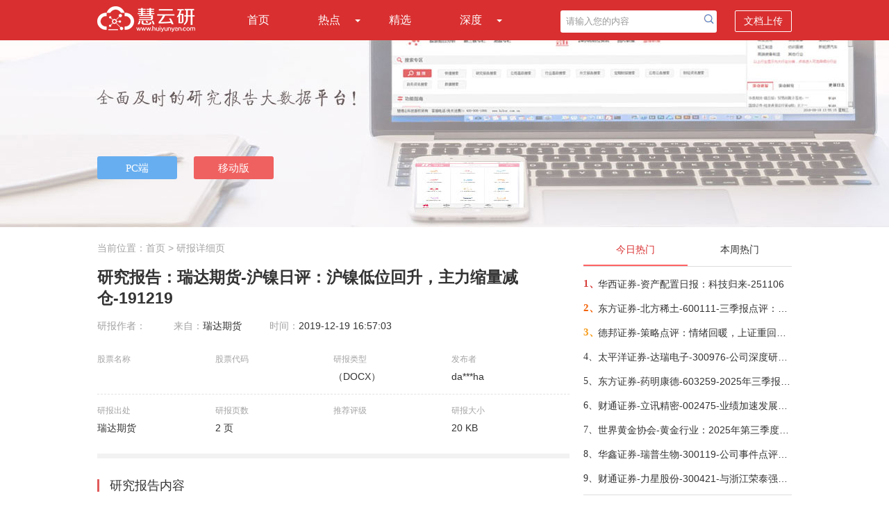

--- FILE ---
content_type: text/html; charset=utf-8
request_url: http://www.huiyunyan.com/doc-b0e6fc71310545beb5dab0c3030fb830.html
body_size: 12369
content:
<!DOCTYPE html>
<html>
<head>
    <meta name="viewport" content="width=device-width" />
    <meta http-equiv="X-UA-Compatible" content="IE=edge" />
    <meta http-equiv="Content-Type" content="text/html;charset=utf-8" />
    <meta name="viewport" content="width=device-width,minimum-scale=1.0,maximum-scale=1.0,user-scalable=no">
    <link rel="shortcut icon" href="favicon.ico" type="image/x-icon" />
    <title>研究报告：瑞达期货-沪镍日评：沪镍低位回升，主力缩量减仓-191219-慧云研</title>
    <meta name="keywords" content="">
    <meta name="description" content="内外走势：周四LME镍大幅回升，截至北京时间15：00，3个月伦镍报14055美元/吨，日涨1.33%。沪镍主力2002合约低位回升，日内最高111010元/吨，最低108300元/吨，收盘价110880元/吨，较上一交易日收盘价涨1.95%；成交…">
    <!--站长统计-->
    <script>
        var _hmt = _hmt || [];
        (function () {
            var hm = document.createElement("script");
            hm.src = "https://hm.baidu.com/hm.js?259b9e67778f985160633257e58b83a8";
            var s = document.getElementsByTagName("script")[0];
            s.parentNode.insertBefore(hm, s);
        })();
    </script>
    <script src="/Layout/js?v=rBPlp54fRNi9m98rJ6owNAX_AE2pBuDDlItG6Wv5Myo1"></script>

    <link href="/Res/Layout/css?v=TkZpdhFHsc-jQBC_3CvYeggTAGDYkXXkSJyUuKy1GTw1" rel="stylesheet"/>

    <script type="text/javascript">
        // 判断是否为移动设备
        function isMobileDevice() {
            return /Android|webOS|OpenHarmony|iPhone|iPod|BlackBerry|IEMobile|Opera Mini/i.test(navigator.userAgent);
        }
        function checkH5Css() {
            if (isMobileDevice()) {
                // 添加移动样式
                if ($('link[href*="layout-h5"]').length === 0) {
                    $('head').append('<link rel="stylesheet" href="/Res/Css/layout-h5.css" type="text/css" />');
                }
            }
            else {
                $('link[href*="layout-h5"]').remove();
            }
        }
        $(function () {
            checkH5Css();
        });
        $(window).resize(function () {
            checkH5Css();
        });
    </script>
    
    <![if !IE]>
    <script type="text/javascript" src="/Res/Js/clipboard.min.js"></script>
    <link href="/Res/Css/reportInfoDetailRegTip.css" rel="stylesheet" />
    <![endif]>
    <link href="/Res/DetailDoc/css?v=wYgW5VUC9NUMgdm7TODYNxHX315Mo-eBtqzV7JSDEKc1" rel="stylesheet"/>


    <script type="text/javascript">
        function openPCLayer() {
            $.ajax({
                url: "../Common/PCDownLoad",
                type: "post",
                dataType: "json",
                data: { ViewType: 'OpenPC', FromSousuo: 0 },
                success: function (data) {

                }
            });
            openLayer();
        }
    </script>
</head>
<body>
    <!--主导航-->
    <div class="nav">
        <div class="w1000">
            <a href="/"><i class="logo"></i></a>
            <ul class="list-nav" id="nav">
                <li class=""><a href="/">首页</a></li>
                <li class="">
                    <a href="javascript:void(0);">热点</a><i class="list-sub"></i>
                    <ul>
                        <li><a href="/hot-today.html">今日热点</a></li>
                        <li><a href="/hot-week.html">本周热点</a></li>
                        <li class="sd-list-bor"><a href="/hot-month.html">本月热点</a></li>
                    </ul>
                </li>
                <li class=""><a href="/elite.html">精选</a></li>
                <li class="">
                    <a href="javascript:void(0);">深度</a><i class="list-sub"></i>
                    <ul>
                        <li><a href="/deep-company.html">深度公司</a></li>
                        <li class="sd-list-bor"><a href="/deep-industry.html">深度行业</a></li>
                    </ul>
                </li>
            </ul>
            <div class="nav-right">
<form action="/search.html" method="get" target="_blank">                    <input type="text" name="i" class="search-txt" value="请输入您的内容" id="myinput">
                    <input type="submit" value="" class="submit-btn" onclick="return checkSearchText(20);">
                    <span onclick="window.open('/DocUpload/Index','_blank');">文档上传</span>
</form>            </div>
            <div class="right-top-nav"><a href="javascript:void(0)"></a></div>

            <!--手机端下DIV显示-->
            <div class="nav-tabs"><a href="/">首页</a><a href="/hot-today.html">今日热点</a><a href="/hot-week.html">本周热点</a><a href="/hot-month.html">本月热点</a><a href="/elite.html">精选</a><a href="/deep-company.html">深度公司</a><a href="/deep-industry.html">深度行业</a></div>
        </div>
    </div>
    <div class="search-box">
<form action="/search.html" method="get" target="_blank">            <input type="text" name="i" class="sint-box" placeholder="请输入您的内容">
            <input type="submit" value="" class="search-btn" onclick="return checkSearchText_h5(20);">
</form>    </div>
    <!--banner-->
    <div class="banner">
        <div class="banr-btn w1000">
            <span>
                <input type="button" class="pc-btn" value="PC端" onclick="openPCLayer();">
                <input type="button" class="mobile-btn" value="移动版" onclick="openLayerMobile();">
            </span>
        </div>
    </div>
    <!--内容-->
    


<script type="text/javascript">
    function downPCFSS(type) {
        $.ajax({
            url: "../Common/PCDownLoad",
            type: "post",
            dataType: "json",
            data: { ViewType: type, FromSousuo: 1 },
            success: function (data) {

            }
        });
    }
    function openLayerDoc(type) {
        $.ajax({
            url: "../Common/PCDownLoad",
            type: "post",
            dataType: "json",
            data: { ViewType: type, FromSousuo: 0 },
            success: function (data) {

            }
        });
        openLayer();
    }
</script>
<div class="w1000 hyy-xx">
    <!--左侧列表-->
    <div id="list-left" class="list-left">
        <div class="dqwz">当前位置：<a href="/" target="_blank">首页</a> &gt; 研报详细页</div>

        <h1>

            研究报告：瑞达期货-沪镍日评：沪镍低位回升，主力缩量减仓-191219
        </h1>
        <div class="h1-tips">
            <span>研报作者：</span>
            <span class="left15">来自：</span>瑞达期货
            <span class="left15">时间：</span>2019-12-19 16:57:03
        </div>
        <div class="cont-list">
            <ul class="bor-botm">
                <li>
                    <div class="txt-sub">股票名称</div>
                    <div></div>
                </li>
                <li>
                    <div class="txt-sub">股票代码</div>
                    <div class="txt-color"></div>
                </li>
                <li>
                    <div class="txt-sub">研报类型</div>
                    <div>（DOCX）</div>
                </li>
                <li>
                    <div class="txt-sub">发布者</div>
                    <div>da***ha</div>
                </li>
            </ul>
            <ul>
                <li>
                    <div class="txt-sub">研报出处</div>
                    <div>瑞达期货</div>
                </li>
                <li>
                    <div class="txt-sub">研报页数</div>
                    <div>2 页</div>
                </li>
                <li>
                    <div class="txt-sub">推荐评级</div>
                    <div class="txt-color"></div>
                </li>
                <li>
                    <div class="txt-sub">研报大小</div>
                    <div>20 KB</div>
                </li>
            </ul>
        </div><div class="clear"></div>
        <div class="hr-bg"></div>
            <div class="ybzy">研究报告内容</div>
        
            <div class="dkyw "><a href="javascript:void(0);" onclick="openLayerDoc('OpenDoc'); return false;">打开报告原文</a></div>
                    <div class="doc-abstruct ">


                <p></p>

            </div>
                        <div class="dkyw dkyw-pdf martop50 " style="display:none" id="openLayer"><a href="javascript:void(0);" onclick="openLayerDoc('OpenDoc'); return false;">打开报告原文</a></div>
        
        <div class="tuijian">
            <span class="tj-left">
                推荐给朋友：
                <input type="text" id="txtRecommendContent" class="msg-ipt" value="http://www.huiyunyan.com/doc-b0e6fc71310545beb5dab0c3030fb830.html 瑞达期货-沪镍日评：沪镍低位回升，主力缩量减仓-191219">
                <input type="button" id="btnCopy" class="copy-btn" value="复 制" data-clipboard-action="copy" data-clipboard-target="#txtRecommendContent">
            </span>
            <span class="sc-right">
                <a href="javascript:void(0);" onclick="openLayerDoc('ShouCang'); return false;"><i class="sc-ico"></i>收藏</a>&nbsp;&nbsp;&nbsp; | &nbsp;&nbsp;&nbsp;
                <a href="javascript:void(0);" onclick="$('.share-wechat').show();"><i class="wx-ico"></i></a>&nbsp;
                <a href="https://service.weibo.com/share/share.php?title=%e7%91%9e%e8%be%be%e6%9c%9f%e8%b4%a7-%e6%b2%aa%e9%95%8d%e6%97%a5%e8%af%84%ef%bc%9a%e6%b2%aa%e9%95%8d%e4%bd%8e%e4%bd%8d%e5%9b%9e%e5%8d%87%ef%bc%8c%e4%b8%bb%e5%8a%9b%e7%bc%a9%e9%87%8f%e5%87%8f%e4%bb%93-191219&amp;url=http%3a%2f%2fwww.huiyunyan.com%2fdoc-b0e6fc71310545beb5dab0c3030fb830.html&amp;appkey=&amp;searchPic=false&amp;pic=&amp;source=http%3a%2f%2fwww.huiyunyan.com%2fdoc-b0e6fc71310545beb5dab0c3030fb830.html" target="_blank"><i class="wb-ico"></i></a>
            </span>
            <!--分享到微信-->
            <div class="share-wechat">
                <div style="float:right;margin-top:8px; margin-bottom:5px;">
                    <span style="margin-right:70px;">分享到微信朋友圈</span>
                    <a href="javascript:void(0);" style=" text-decoration:none; color:#f00; font-size:16px" onclick="$('.share-wechat').hide()">
                        <img src="/Res/Img/closeweixin.jpg" style="margin-right:15px;">
                    </a>
                </div>
                <div style="text-align:center; margin-top:5px;">
                    <img src="http://newsmag.hibor.com.cn/rqcode/QRCodeGeneration.aspx?date=http%3a%2f%2fwww.huiyunyan.com%2fdoc-b0e6fc71310545beb5dab0c3030fb830.html" width="200" height="200" style="margin:0 auto; padding:0; margin:10px 0;">
                </div>
                <div style="margin-top:5px; margin-left:10px; padding:10px; line-height:24px;">
                    打开微信，点击底部的"发现"，<br>
                    使用"扫一扫"即可将网页分享至朋友圈。
                </div>
            </div>
        </div>
        <div class="clear"></div>
        <div class="detail_related">
            <div class="detail_related_tip">相关阅读<i></i></div>
            <div class="detail_related_content">
                    <div class="detail_related_content_list">
                        <div class="detail_related_title">
                            <div class="detail_related_img">
                                <img src="/Res/Img/pdf.gif" style="vertical-align:middle;">
                            </div>
                            <div class="detail_related_text">
                                <a href="/doc-5cd70c631326ffc881cd53e3fa84fcd6.html" target="_blank" title="南华期货-油脂产业风险管理日报-251107">南华期货-油脂产业风险管理日报-251107</a>
                            </div>
                        </div>
                        <div class="detail_related_tag">
                            <span style="border-left:none; margin-left:15px;">2025/11/7 23:35:38</span><span></span><span title="陈晨">作者：陈晨</span><span title="871202">分享者：an***ie</span><span>5 页</span>
                        </div>
                    </div>
                    <div class="detail_related_content_list">
                        <div class="detail_related_title">
                            <div class="detail_related_img">
                                <img src="/Res/Img/pdf.gif" style="vertical-align:middle;">
                            </div>
                            <div class="detail_related_text">
                                <a href="/doc-50f7c62e750f56808aaf943d65bffbd4.html" target="_blank" title="冠通期货-铁矿石库存周度数据-251107">冠通期货-铁矿石库存周度数据-251107</a>
                            </div>
                        </div>
                        <div class="detail_related_tag">
                            <span style="border-left:none; margin-left:15px;">2025/11/7 23:34:33</span><span></span><span title="王静">作者：王静</span><span title="871202">分享者：shi****lai</span><span>1 页</span>
                        </div>
                    </div>
                    <div class="detail_related_content_list">
                        <div class="detail_related_title">
                            <div class="detail_related_img">
                                <img src="/Res/Img/pdf.gif" style="vertical-align:middle;">
                            </div>
                            <div class="detail_related_text">
                                <a href="/doc-c92e1fd0f3006a294ed8131e2ac6b2b4.html" target="_blank" title="新纪元期货-能化板块周度报告-251107">新纪元期货-能化板块周度报告-251107</a>
                            </div>
                        </div>
                        <div class="detail_related_tag">
                            <span style="border-left:none; margin-left:15px;">2025/11/7 23:32:37</span><span></span><span title="张伟伟，鲍玉虹">作者：张伟伟，鲍玉虹</span><span title="871202">分享者：l****a</span><span>21 页</span>
                        </div>
                    </div>
                    <div class="detail_related_content_list">
                        <div class="detail_related_title">
                            <div class="detail_related_img">
                                <img src="/Res/Img/pdf.gif" style="vertical-align:middle;">
                            </div>
                            <div class="detail_related_text">
                                <a href="/doc-34aa62d4fea656c3ff1e1df1bfbc797c.html" target="_blank" title="新纪元期货-三大油脂周度报告-251107">新纪元期货-三大油脂周度报告-251107</a>
                            </div>
                        </div>
                        <div class="detail_related_tag">
                            <span style="border-left:none; margin-left:15px;">2025/11/7 23:31:51</span><span></span><span title="王晨">作者：王晨</span><span title="871202">分享者：ju***tj</span><span>13 页</span>
                        </div>
                    </div>
                    <div class="detail_related_content_list">
                        <div class="detail_related_title">
                            <div class="detail_related_img">
                                <img src="/Res/Img/pdf.gif" style="vertical-align:middle;">
                            </div>
                            <div class="detail_related_text">
                                <a href="/doc-041752e6249ae8a70c6476d0e4e729d0.html" target="_blank" title="新纪元期货-有色金属（铝）周度报告-251107">新纪元期货-有色金属（铝）周度报告-251107</a>
                            </div>
                        </div>
                        <div class="detail_related_tag">
                            <span style="border-left:none; margin-left:15px;">2025/11/7 23:31:37</span><span></span><span title="周肖肖">作者：周肖肖</span><span title="871202">分享者：qw***34</span><span>7 页</span>
                        </div>
                    </div>
                    <div class="detail_related_content_list">
                        <div class="detail_related_title">
                            <div class="detail_related_img">
                                <img src="/Res/Img/pdf.gif" style="vertical-align:middle;">
                            </div>
                            <div class="detail_related_text">
                                <a href="/doc-ecd4ac57320e3225c53dadf67b172e20.html" target="_blank" title="冠通期货-尿素日度数据图表-251107">冠通期货-尿素日度数据图表-251107</a>
                            </div>
                        </div>
                        <div class="detail_related_tag">
                            <span style="border-left:none; margin-left:15px;">2025/11/7 23:30:00</span><span></span><span title="王静">作者：王静</span><span title="871202">分享者：bo***66</span><span>1 页</span>
                        </div>
                    </div>
                    <div class="detail_related_content_list">
                        <div class="detail_related_title">
                            <div class="detail_related_img">
                                <img src="/Res/Img/pdf.gif" style="vertical-align:middle;">
                            </div>
                            <div class="detail_related_text">
                                <a href="/doc-ada465f98fb6084cb175595c262be547.html" target="_blank" title="南华期货-原木产业周报：平平淡淡，准备过冬-251107">南华期货-原木产业周报：平平淡淡，准备过冬-251107</a>
                            </div>
                        </div>
                        <div class="detail_related_tag">
                            <span style="border-left:none; margin-left:15px;">2025/11/7 23:26:32</span><span></span><span title="宋霁鹏">作者：宋霁鹏</span><span title="871202">分享者：杰****杰</span><span>13 页</span>
                        </div>
                    </div>
                    <div class="detail_related_content_list">
                        <div class="detail_related_title">
                            <div class="detail_related_img">
                                <img src="/Res/Img/pdf.gif" style="vertical-align:middle;">
                            </div>
                            <div class="detail_related_text">
                                <a href="/doc-dfb29dbc51ea5e30bff35de52d1ccc5b.html" target="_blank" title="五矿期货-工业硅&amp;多晶硅月报：工业硅企稳等待新变量，多晶硅延续政策叙事-251107">五矿期货-工业硅&amp;多晶硅月报：工业硅企稳等待新变量，多晶硅延续政策叙事-251107</a>
                            </div>
                        </div>
                        <div class="detail_related_tag">
                            <span style="border-left:none; margin-left:15px;">2025/11/7 23:25:58</span><span></span><span title="陈张滢">作者：陈张滢</span><span title="871202">分享者：lu***yo</span><span>43 页</span>
                        </div>
                    </div>
                    <div class="detail_related_content_list">
                        <div class="detail_related_title">
                            <div class="detail_related_img">
                                <img src="/Res/Img/pdf.gif" style="vertical-align:middle;">
                            </div>
                            <div class="detail_related_text">
                                <a href="/doc-a209265753fb528d1e2bfcf7b2d1ea24.html" target="_blank" title="五矿期货-贵金属月报：美联储进一步宽松确定性上升，静待价格盘整-251107">五矿期货-贵金属月报：美联储进一步宽松确定性上升，静待价格盘整-251107</a>
                            </div>
                        </div>
                        <div class="detail_related_tag">
                            <span style="border-left:none; margin-left:15px;">2025/11/7 23:25:43</span><span></span><span title="钟俊轩">作者：钟俊轩</span><span title="871202">分享者：Ter****Mao</span><span>37 页</span>
                        </div>
                    </div>
                    <div class="detail_related_content_list">
                        <div class="detail_related_title">
                            <div class="detail_related_img">
                                <img src="/Res/Img/pdf.gif" style="vertical-align:middle;">
                            </div>
                            <div class="detail_related_text">
                                <a href="/doc-e0eec182ad55656478771741151cd163.html" target="_blank" title="五矿期货-蛋白粕月报：成本支撑，油弱粕强-251107">五矿期货-蛋白粕月报：成本支撑，油弱粕强-251107</a>
                            </div>
                        </div>
                        <div class="detail_related_tag">
                            <span style="border-left:none; margin-left:15px;">2025/11/7 23:24:54</span><span></span><span title="斯小伟">作者：斯小伟</span><span title="871202">分享者：黄****超</span><span>33 页</span>
                        </div>
                    </div>
            </div>
        </div>
    </div>

    <div id="seo-left" class="list-left" style="display:none">
        <div class="head-link">
            <p>推荐您下载<a href="http://www.hibor.org/soft/download.html" onclick="downPCFSS('SpiderOpenDL')" target="_blank">慧博智能策略终端</a>，还能查看更多相关研报和第一手的投资资讯，同时提供各种相关数据和盈利预测，可多角度观测，多维度帮您做出正确的投资决策。</p>
        </div>

        <div class="img-app">
            <a href="http://hibor.com.cn/soft/mbsystemsetup.dmg" onclick="downPCFSS('SpiderDPC')"><img src="/Res/Img/btn1.gif" title="慧博智能策略终端"></a>
        </div>
        <div class="img-client">
            <img src="/Res/Img/pc-index-img.png" style="width:600px" title="慧博智能策略终端">
        </div>
        <div class="img-app">
            <a href="http://hibor.com.cn/soft/mbsystemsetup.dmg" onclick="downPCFSS('SpiderDPC')"><img src="/Res/Img/btn1.gif" title="慧博智能策略终端"></a>
        </div>
        
    </div>
    <!--右侧列表-->
    <div class="list-right">
<div class="hot-list">
    <ul class="hot-list-tab" id="hotTab">
        <li class="current">今日热门</li>
        <li>本周热门</li>
    </ul>
    <div class="hot-list-content" id="hotTabContent">
        <div>
            <ul>
                    <li>
                        <span class="hot1">1、</span>
                        <a target="_blank" href="/doc-514d7f74ed7cd2e64ae6428c0bd0cd61.html" title="华西证券-资产配置日报：科技归来-251106">华西证券-资产配置日报：科技归来-251106</a>
                    </li>
                    <li>
                        <span class="hot2">2、</span>
                        <a target="_blank" href="/doc-60beda018b5356b39db7e85248cc1088.html" title="东方证券-北方稀土-600111-三季报点评：稀土产品量价齐升，海外需求有望增长-251105">东方证券-北方稀土-600111-三季报点评：稀土产品量价齐升，海外需求有望增长-251105</a>
                    </li>
                    <li>
                        <span class="hot3">3、</span>
                        <a target="_blank" href="/doc-0ffe1ece7cc681432f134fd88e2fcc92.html" title="德邦证券-策略点评：情绪回暖，上证重回4000点-251106">德邦证券-策略点评：情绪回暖，上证重回4000点-251106</a>
                    </li>
                    <li>
                        <span class="hot4">4、</span>
                        <a target="_blank" href="/doc-add4b3a845a265f434defd964b2350f5.html" title="太平洋证券-达瑞电子-300976-公司深度研究：AI终端轻量化平台公司，服务头部品牌助力爆款品类-251104">太平洋证券-达瑞电子-300976-公司深度研究：AI终端轻量化平台公司，服务头部品牌助力爆款品类-251104</a>
                    </li>
                    <li>
                        <span class="hot5">5、</span>
                        <a target="_blank" href="/doc-ad5e436fdbae14d12120d2d8424d9a08.html" title="东方证券-药明康德-603259-2025年三季报点评：行业龙头业绩高增，进一步上调全年指引-251106">东方证券-药明康德-603259-2025年三季报点评：行业龙头业绩高增，进一步上调全年指引-251106</a>
                    </li>
                    <li>
                        <span class="hot6">6、</span>
                        <a target="_blank" href="/doc-c166269d870ae6adad2343c331d751e9.html" title="财通证券-立讯精密-002475-业绩加速发展，三大业务齐头并进-251105">财通证券-立讯精密-002475-业绩加速发展，三大业务齐头并进-251105</a>
                    </li>
                    <li>
                        <span class="hot7">7、</span>
                        <a target="_blank" href="/doc-495bf7dc28b42f724eb925239ba9ccb6.html" title="世界黄金协会-黄金行业：2025年第三季度美国黄金需求趋势（英译中）-251106">世界黄金协会-黄金行业：2025年第三季度美国黄金需求趋势（英译中）-251106</a>
                    </li>
                    <li>
                        <span class="hot8">8、</span>
                        <a target="_blank" href="/doc-25a88a5e07580527a165ad9b259f8d95.html" title="华鑫证券-瑞普生物-300119-公司事件点评报告：传统业务稳健，新赛道布局深化-251105">华鑫证券-瑞普生物-300119-公司事件点评报告：传统业务稳健，新赛道布局深化-251105</a>
                    </li>
                    <li>
                        <span class="hot9">9、</span>
                        <a target="_blank" href="/doc-7c263a011624638d0033534ee9e666cf.html" title="财通证券-力星股份-300421-与浙江荣泰强强联合，加码机器人丝杆滚动体-251106">财通证券-力星股份-300421-与浙江荣泰强强联合，加码机器人丝杆滚动体-251106</a>
                    </li>
            </ul>
        </div>
        <div style="display: none;">
            <ul>
                    <li>
                        <span class="hot1">1、</span>
                        <a target="_blank" href="/doc-4d65add890b8c1afd5b7100abd2b553f.html" title="东吴证券-隆基绿能-601012-2025年三季报点评：Q3持续减亏，BC快速放量-251101">东吴证券-隆基绿能-601012-2025年三季报点评：Q3持续减亏，BC快速放量-251101</a>
                    </li>
                    <li>
                        <span class="hot2">2、</span>
                        <a target="_blank" href="/doc-03d5c373d853b9643da087a09b3ffdf0.html" title="东方证券-工业富联-601138-AI服务器业务成长显著，800G交换机快速放量-251102">东方证券-工业富联-601138-AI服务器业务成长显著，800G交换机快速放量-251102</a>
                    </li>
                    <li>
                        <span class="hot3">3、</span>
                        <a target="_blank" href="/doc-f7cffcbfa9ad0b17dde7a61461857d2c.html" title="财通证券-佰维存储-688525-周期反转存储器需求旺盛，业绩高速增长-251101">财通证券-佰维存储-688525-周期反转存储器需求旺盛，业绩高速增长-251101</a>
                    </li>
                    <li>
                        <span class="hot4">4、</span>
                        <a target="_blank" href="/doc-f32ca64f03353f56b623e1fd9cb815f4.html" title="财通证券-五粮液-000858-主动调整出清，静待破局改善-251101">财通证券-五粮液-000858-主动调整出清，静待破局改善-251101</a>
                    </li>
                    <li>
                        <span class="hot5">5、</span>
                        <a target="_blank" href="/doc-d4310832f1ad4af6f4cb9cbe3a43122a.html" title="华安证券-美年健康-002044-旺季经营改善，AI赋能成效显著-251102">华安证券-美年健康-002044-旺季经营改善，AI赋能成效显著-251102</a>
                    </li>
                    <li>
                        <span class="hot6">6、</span>
                        <a target="_blank" href="/doc-445aab96fbe47b5670223e303126047f.html" title="国金证券-阿特斯-688472-大储持续高景气，关税影响组件盈利-251031">国金证券-阿特斯-688472-大储持续高景气，关税影响组件盈利-251031</a>
                    </li>
                    <li>
                        <span class="hot7">7、</span>
                        <a target="_blank" href="/doc-1e684d6f2f3762f37c73d96ba882e569.html" title="华西证券-海格通信-002465-下游客户订单延缓，业绩由盈转亏-251101">华西证券-海格通信-002465-下游客户订单延缓，业绩由盈转亏-251101</a>
                    </li>
                    <li>
                        <span class="hot8">8、</span>
                        <a target="_blank" href="/doc-215d182e10f8638a665c3de869e81086.html" title="东吴证券-机械设备行业跟踪周报：推荐高景气的AI设备（PCB设备、液冷设备、燃气轮机等）；看好存储扩产带来的半导体设备国产化机会-251102">东吴证券-机械设备行业跟踪周报：推荐高景气的AI设备（PCB设备、液冷设备、燃气轮机等）；看好存储扩产带来的半导体设备国产化机会-251102</a>
                    </li>
                    <li>
                        <span class="hot9">9、</span>
                        <a target="_blank" href="/doc-07b5e44182f2144d6a88b268e2ba08cb.html" title="太平洋证券-博纳影业-001330-2025Q3业绩环比改善，AI影视布局持续发力-251031">太平洋证券-博纳影业-001330-2025Q3业绩环比改善，AI影视布局持续发力-251031</a>
                    </li>
            </ul>
        </div>
    </div>
</div>
<div class="hot-list">
    <ul class="hot-list-tab">
        <li class="current">热门行业</li>
        <li></li>
    </ul>
    <div class="hot-list-content">
        <ul>
                <li class="industry-bg"><a target="_blank" href="/doc-4d65add890b8c1afd5b7100abd2b553f.html" title="东吴证券-隆基绿能-601012-2025年三季报点评：Q3持续减亏，BC快速放量-251101">东吴证券-隆基绿能-601012-2025年三季报点评：Q3持续减亏，BC快速放量-251101</a></li>
                <li class="industry-bg"><a target="_blank" href="/doc-f310eeee275403763b30a307c289fa61.html" title="华西证券-特变电工-600089-多线并举稳增长，共同推进业务向好发展-251027">华西证券-特变电工-600089-多线并举稳增长，共同推进业务向好发展-251027</a></li>
                <li class="industry-bg"><a target="_blank" href="/doc-03d5c373d853b9643da087a09b3ffdf0.html" title="东方证券-工业富联-601138-AI服务器业务成长显著，800G交换机快速放量-251102">东方证券-工业富联-601138-AI服务器业务成长显著，800G交换机快速放量-251102</a></li>
                <li class="industry-bg"><a target="_blank" href="/doc-d204efb15be60ac2222f8ee933452ef2.html" title="德邦证券-“十五五”系列研究之一：未来五年十大宏观趋势-251029">德邦证券-“十五五”系列研究之一：未来五年十大宏观趋势-251029</a></li>
                <li class="industry-bg"><a target="_blank" href="/doc-f7cffcbfa9ad0b17dde7a61461857d2c.html" title="财通证券-佰维存储-688525-周期反转存储器需求旺盛，业绩高速增长-251101">财通证券-佰维存储-688525-周期反转存储器需求旺盛，业绩高速增长-251101</a></li>
                <li class="industry-bg"><a target="_blank" href="/doc-f32ca64f03353f56b623e1fd9cb815f4.html" title="财通证券-五粮液-000858-主动调整出清，静待破局改善-251101">财通证券-五粮液-000858-主动调整出清，静待破局改善-251101</a></li>
                <li class="industry-bg"><a target="_blank" href="/doc-d4310832f1ad4af6f4cb9cbe3a43122a.html" title="华安证券-美年健康-002044-旺季经营改善，AI赋能成效显著-251102">华安证券-美年健康-002044-旺季经营改善，AI赋能成效显著-251102</a></li>
                <li class="industry-bg"><a target="_blank" href="/doc-c8c7c49afcaa3e90244b2f518b3aa9c4.html" title="开源证券-深南电路-002916-公司信息更新报告：2025Q3营收和利润均创新高，产能加速释放-251030">开源证券-深南电路-002916-公司信息更新报告：2025Q3营收和利润均创新高，产能加速释放-251030</a></li>
                <li class="industry-bg"><a target="_blank" href="/doc-f3aa89a41361aff866be8c95acb8ce43.html" title="东吴证券-新华都-002264-2025年三季报点评：淡季增速放缓，标品利润承压-251027">东吴证券-新华都-002264-2025年三季报点评：淡季增速放缓，标品利润承压-251027</a></li>
        </ul>
    </div>
</div>

<script>
    $(function () {
        //今日、本周热点
        $('#hotTab li').click(function () {
            $(this).addClass('current').siblings().removeClass('current');
            var index = $(this).index();
            $('#hotTabContent').children().each(function () {
                $(this).hide();
            });
            $('#hotTabContent>div:eq(' + index + ')').show();
        });
    })
</script>
    </div>
    <div class="banner-btm"><a href="javascript:void(0);" onclick="openLayerDoc('banner-btm'); return false;"><img src="/Res/Img/banner-btm.gif"></a></div>
    <script src="/DetailDoc/js?v=oVK4dGHwCJLw_0Hfpuq2obZK8RX6iHS066K1GFNSRiM1"></script>

</div>

    <!--底部-->
    <div class="footer">
        <ul>
            <li>友情链接：</li>
            <li><a target="_blank" href="http://www.huiyunyan.com/" title="慧云研">慧云研</a></li>
            <li><a target="_blank" href="http://www.gzdchr.com" title="广州入户">广州入户</a></li>
            <li><a target="_blank" href="http://www.huxingwl.com" title="潍坊货架">潍坊货架</a></li>
            <li><a target="_blank" href="http://www.mqscl.com" title="铝粉">铝粉</a></li>
            <li><a target="_blank" href="http://godelo.cn" title="日化香精">日化香精</a></li>
            <li><a target="_blank" href="http://1000n.com" title="千年教育">千年教育</a></li>
        </ul>
        <br>
        <p>客服Email：huiyunyan2021@126.com</p>
        <p>Copyright&copy;2018-2025&nbsp;&nbsp;HUIYUNYAN.COM&nbsp;&nbsp;备案序号：<a href="https://beian.miit.gov.cn/" target="_blank" class="beian">冀ICP备18028519号-3</a></p>
        <br>
        <p>本网站用于投资学习与研究用途，如果您的文章和报告不愿意在我们平台展示，请联系我们，谢谢！</p>
    </div>
    <!--下载弹层-->
    <div id="shadow"></div>

        <div class="layer">
            <div class="layer-header"><img src="/Res/Img/gb.gif" onclick="closeLayer();"></div>
            <div class="layer-content">
                尊敬的用户您好！<br />
                &nbsp;&nbsp;&nbsp;&nbsp;&nbsp;&nbsp;&nbsp;&nbsp;&nbsp;为了让您更全面、更快捷、更深度的使用本服务，请您"<span><a href="http://hibor.com.cn/soft/mbsystemsetup.dmg">立即下载</a></span>" 安装《<span><a href="http://hibor.com.cn/soft/mbsystemsetup.dmg">慧博智能策略终端</a></span>》<br />
                &nbsp;&nbsp;&nbsp;&nbsp;&nbsp;&nbsp;&nbsp;&nbsp;&nbsp;使用终端不仅可以免费查阅各大机构的研究报告，第一手的投资资讯，还提供大量研报加工数据，盈利预测数据，历史财务数据，宏观经济数据，以及宏观及行业研究思路，公司研究方法，可多角度观测市场，用更多维度的视点辅助投资者作出投资决策。<br />
                &nbsp;&nbsp;&nbsp;&nbsp;&nbsp;&nbsp;&nbsp;&nbsp;&nbsp;目前本终端广泛应用于券商，公募基金，私募基金，保险，银行理财，信托，QFII，上市公司战略部，资产管理公司，投资咨询公司，VC/PE等。
            </div>
            <div class="layer-download"><a href="http://hibor.com.cn/soft/mbsystemsetup.dmg" onclick="downPC()"><img src="/Res/Img/btn.gif" /></a></div>
            <div class="img-none"><img src="/Res/Img/bom.gif" /></div>
        </div>
    <div class="layer-mobile">
        <div class="layer-mobile-header"><img src="/Res/Img/gb.gif" onclick="closeLayerMobile();"></div>
        <div class="layer-mobile-content">
            <div class="info">慧博投资分析手机版 手机扫码轻松下载</div>
            <img src="http://newsmag.hibor.com.cn/rqcode/QRCodeGeneration.aspx?date=http%3a%2f%2fwww.huiyunyan.com%2fapp-download.html">
        </div>
        <div class="layer-mobile-footer"><img src="/Res/Img/ydban3.gif" /></div>
    </div>
    <script>
        //百度收录
        (function () {
            var bp = document.createElement('script');
            var curProtocol = window.location.protocol.split(':')[0];
            if (curProtocol === 'https') {
                bp.src = 'https://zz.bdstatic.com/linksubmit/push.js';
            }
            else {
                bp.src = 'http://push.zhanzhang.baidu.com/push.js';
            }
            var s = document.getElementsByTagName("script")[0];
            s.parentNode.insertBefore(bp, s);
        })();
        function downPC() {
            $.ajax({
                url: "../Common/PCDownLoad",
                type: "post",
                dataType: "json",
                data: { ViewType: "PCDownload", FromSousuo: 0 },
                success: function (data) {

                }
            });
        }
        function downPCA() {
            $.ajax({
                url: "../Common/PCDownLoad",
                type: "post",
                dataType: "json",
                data: { ViewType: "PCDownloadA", FromSousuo: 0 },
                success: function (data) {

                }
            });
        }
    </script>
</body>
</html>


--- FILE ---
content_type: text/css; charset=utf-8
request_url: http://www.huiyunyan.com/Res/Layout/css?v=TkZpdhFHsc-jQBC_3CvYeggTAGDYkXXkSJyUuKy1GTw1
body_size: 2836
content:
@charset "utf-8";body,div,h1,h2,h3,h4,h5,h6,p,ul,ol,form{margin:0}body{color:#333;font-family:微软雅黑,arial;font-size:14px;background:#fff;min-width:1000px}img{border:0}ol,ul,dl{list-style:none;margin:0;padding:0}a{text-decoration:none}a:link{color:#515151;text-decoration:none}a:visited{color:#515151;text-decoration:none}a:hover{color:#515151;text-decoration:none}a:active{color:#515151;text-decoration:none}.w1000{width:1000px;margin:0 auto}input,textarea{font-family:微软雅黑}.clear{clear:both;height:0;line-height:0;font-size:0;overflow:hidden}.nav{width:100%;height:58px;background:#d92f30;position:fixed;top:0;left:0;z-index:999}.list-nav li{float:left;height:58px;line-height:58px}.list-nav li a{display:inline-block;color:#fff;font-size:16px;padding:0 35px;float:left}.list-nav li a:hover{background:#c02221}.list-nav li a:visited{color:#fff}.nav-list{overflow:hidden;height:58px}.nav-cur{background:#c02221;color:#fff}.nav-right{float:right}.nav-right span{width:80px;height:29px;line-height:29px;margin-left:26px;_margin-top:-40px;border:1px solid #fff;border-radius:2px;text-align:center;color:#fff;display:inline-block;cursor:pointer}.list-nav{float:left}.list-sub{background:url(../Img/ico-newhibor.gif) no-repeat 0 -340px;width:8px;height:4px;float:left;margin-top:28px;margin-left:-14px}.logo{background:url(../Img/ico-newhibor.gif) no-repeat 0 0;width:141px;height:37px;display:inline-block;margin-top:9px;float:left;margin-right:40px}.search-txt{width:200px;height:30px;line-height:29px;border-radius:3px;background:#fff;margin-top:15px;padding-right:23px;border:0 none;outline:none;color:#999;text-indent:6px}.submit-btn{background:url(../Img/ico-newhibor.gif) no-repeat 0 -246px;width:15px;height:15px;display:inline-block;border:0 none;outline:none;cursor:pointer;margin-left:-23px;margin-top:-22px}.span-ipt{width:210px;float:left;margin-top:-2px}.login-reg{float:right;line-height:58px;color:#ddd;_margin-top:15px}.login-reg a:visited{color:#fff}.login-reg a{color:#fffc00;margin-left:5px}.banner{margin-top:57px;width:100%;height:270px;background:url(../Img/banner.jpg) no-repeat center}.banr-btn span{margin-top:168px;float:left}.banr-btn input{cursor:pointer;border:0 none;outline:none;width:115px;height:33px;line-height:32px;color:#fff;font-size:15px;margin-right:20px;border-radius:3px;vertical-align:middle}.mobile-btn{background:#ef6160}.mobile-btn:hover{background:#e65251}.pc-btn{background:#67aef0}.pc-btn:hover{background:#55a0e5}.footer{padding-top:20px;margin-top:30px;padding-bottom:10px;border-top:1px solid #e2e2e2;text-align:center;background:#f2f2f2}.footer ul{width:650px;margin:0 auto;overflow:hidden}.footer ul li{height:35px;margin-right:10px;line-height:35px;font-size:14px;color:#888;text-align:left;float:left}.footer ul li a{color:#888;text-decoration:none}.footer p{color:#888;line-height:26px}.footer p a{color:#888;text-decoration:underline}.footer p a:link{color:#888;text-decoration:underline}.footer p a:visited{color:#888;text-decoration:underline}.footer p a:hover{color:#888;text-decoration:underline}.footer p a:active{color:#888;text-decoration:underline}#nav li.sfhover ul{left:auto}#content{clear:left}#nav li ul a{display:block;width:115px;text-align:center;padding:0;margin:0}#nav li ul{left:-999em;width:100px;position:absolute;z-index:9999;background:#fff;top:58px;*margin-left:-71px}#nav li ul li{float:left;width:115px;line-height:46px;height:46px;background:#ededed;border-left:1px solid #ddd;border-right:1px solid #ddd}.sd-list-bor{border-bottom:1px solid #ddd}#nav li ul li a{color:#333;font-size:13px}#nav li ul li a:hover{color:#fff}#shadow{width:100%;height:0;position:absolute;left:0;top:0;z-index:1000;background-color:#666;opacity:.5;filter:alpha(opacity=50);-moz-opacity:.5;display:none}.layer{width:748px;position:absolute;left:-1000px;top:0;z-index:1001;display:none}.layer-header{width:100%;height:122px;background:url(../Img/topban.gif)}.layer-header img{margin-top:10px;margin-right:5px;float:right;cursor:pointer}.layer-content{width:90%;margin:0 auto;padding-top:20px;padding-left:5%;padding-right:5%;color:#000;font-size:15px;text-align:left;text-indent:40px;line-height:35px;background:#fff}.layer-content span a{color:red}.layer-download{width:100%;padding:30px 0;text-align:center;background:#fff}.layer-mobile{width:748px;position:absolute;left:-1000px;top:0;z-index:1001;display:none}.layer-mobile-header{width:100%;height:122px;background:url(../Img/ydtopban.gif)}.layer-mobile-header img{margin-top:10px;margin-right:5px;float:right;cursor:pointer}.layer-mobile-content{width:312px;height:387px;background:url(../Img/ydban2.gif);float:left}.layer-mobile-content .info{width:140px;padding-right:20px;padding-top:90px;text-align:center;float:right}.layer-mobile-content img{width:130px;height:130px;margin-top:14px;margin-right:23px;float:right}.layer-mobile-footer{width:436px;text-align:center;float:left}.maskbg{position:fixed;top:0;bottom:0;left:0;right:0;z-index:1000;background-color:rgba(0,0,0,.45);z-index:997}.mask-box{position:absolute;width:410px;padding:20px 10px;z-index:998;background:#fff;left:50%;margin-left:-205px;-webkit-box-shadow:0 0 10px 0 rgba(0,0,0,.3);box-shadow:0 0 10px 0 rgba(0,0,0,.3);border-radius:16px}.main-box{width:270px;margin:0 auto;position:relative}.close-btn{width:16px;height:16px;background:url(../Img/close_btn.png?v=2023) no-repeat;position:absolute;right:-60px;top:0;cursor:pointer}.close-btn:hover{background:url(../Img/close_btn.png?v=2023) no-repeat}.mask-title{text-align:center;height:35px;line-height:35px;background:url(../Img/tit_bg.png) no-repeat center;font-size:19px;font-weight:bold}.tips-txt{background:url(../Img/tips_icon.png) no-repeat 0 7px;height:30px;line-height:30px;margin-top:15px;text-indent:20px;color:#1d76f1;font-size:14px}.qrcode-box{width:244px;height:242px;background:url(../Img/qrcode_bg.png) no-repeat;margin:20px auto 5px auto;position:relative}.qrcode-box img{width:205px;margin:0 auto;padding-top:18px;display:block}.qrcode-box span{background:#fff3f3;width:145px;left:50%;margin-left:-72px;margin-top:-9px;display:block;color:#e72121;margin-bottom:20px;border-radius:30px;font-size:14px;padding:2px 0;text-align:center;position:absolute}.qrcode-msgtxt{text-indent:17px;color:#555;margin:20px 0 35px -18px;font-size:20px}.qrcode-msgtxt span{margin:0 3px;color:#1d76f1;line-height:27px}.qrcode-msgtxt span.colorf00{color:#e72121}.qrcode-msgtxt-doc{text-align:center;color:#777;margin-top:-15px;margin-bottom:100px}.qrcode-msgtxt-doc span{margin:0 3px;color:#1d76f1;line-height:27px;font-size:15px}.download-btn{width:275px;height:55px;line-height:55px;position:relative;margin:0 auto;margin-top:10px}.download-btn a{display:block;height:100%;text-align:center;background:#e34647;color:#fff;font-size:23px;letter-spacing:2px;font-weight:bold;border-radius:40px;text-indent:35px}.download-btn a:hover{background:#d92f30}.download-btn i{position:absolute;left:60px;top:17px;display:block;width:28px;height:25px;background:url(../Img/download_icon.png) no-repeat}.down-msgtxt{text-align:center;color:#777;width:322px;margin-left:-18px;margin-top:20px}.down-msgtxt p{line-height:20px}p.color-5{color:#555;font-size:16px}p.color-a{font-size:14px;color:#aaa;margin-top:2px}p.color-f80{margin-top:10px;font-size:14px;color:#f80}p.martop15{margin-top:15px}p.color-5 a{color:#1d76f1;margin:0 3px}.mleft335{margin-left:-335px}.w600{width:600px}.w573{width:573px}.margin0{margin:20px auto 5px 0}.rt-msgs{position:absolute;width:330px;height:245px;background:url(../Img/qrcode_help.png) no-repeat;top:0;left:247px}.w573 .close-btn{right:0}.qrcode-box .rt-msgs img{width:100%}.btmtxt-tips{line-height:35px;font-size:16px;color:#555;text-align:center;margin-top:20px}.btmtxt-tips span{color:#e72121;margin-left:5px}.txtstyle{font-size:18px;text-indent:0;text-align:center}.marleft10{margin-left:-10px}.right-top-nav,.nav-tabs,.search-box{display:none}.hot-list-content ul li a{width:calc(100% - 23px);float:left;overflow:hidden;text-overflow:ellipsis;white-space:nowrap}

--- FILE ---
content_type: text/css
request_url: http://www.huiyunyan.com/Res/Css/reportInfoDetailRegTip.css
body_size: 537
content:

.wrap {
    width: 1000px;
    margin: 0 auto;
    overflow: hidden;
}

.right-page {
    width: 273px;
    float: right;
}

.detail-link-wrap {
    width: 650px;
    padding: 20px 30px;
    border: 1px solid #e7e7e7;
    float: left;
    overflow: hidden;
}

.head-link {
    font-weight: bold;
    font-size: 15px;
}

    .head-link p {
        color: #444;
        line-height: 30px;
    }

    .head-link a {
        color: #09f;
        text-decoration: underline;
    }

    .head-link span {
        color: #d73f3e;
    }

.sub-txt-tip {
    font-weight: normal;
    color: #999;
    margin-top: 10px;
}

    .sub-txt-tip span {
        color: #d73f3e;
    }

.img-search {
    margin: 20px 0;
    text-align: center;
    overflow: hidden;
}

.pc-download {
    font-size: 15px;
    font-weight: bold;
    line-height: 45px;
}

.pc-down-link {
    line-height: 45px;
    color: #333;
}

    .pc-down-link a {
        color: #09f;
    }

.img-client, .img-app {
    margin: 20px 0;
    text-align: center;
    overflow: hidden;
}


--- FILE ---
content_type: text/css; charset=utf-8
request_url: http://www.huiyunyan.com/Res/DetailDoc/css?v=wYgW5VUC9NUMgdm7TODYNxHX315Mo-eBtqzV7JSDEKc1
body_size: 2160
content:
.hyy-xx{padding:10px 0;overflow:hidden}.dqwz{font-size:14px;color:#a4a4a4;line-height:40px;padding-bottom:7px}.dqwz a{color:#a4a4a4}.dqwz a:link{color:#a4a4a4}.dqwz a:visited{color:#a4a4a4}.dqwz a:hover{color:#d92f30}.dqwz a:active{color:#a4a4a4}.hyy-xx h1{font-size:23px;color:#333;line-height:30px}.hyy-xx h1 a{text-decoration:underline}.h1-tips{line-height:20px;color:#333;margin-top:15px}.h1-tips span{color:#a4a4a4}.left15{margin-left:36px}.cont-list{padding:15px 0}.cont-list ul{float:left;width:100%;padding:15px 0}.bor-botm{border-bottom:1px dashed #e3e3e3}.cont-list li{float:left;width:170px}.txt-sub{font-size:12px;color:#a4a4a4;padding-bottom:8px}.txt-color{color:#d82e2e}.hr-bg{background:#f2f2f2;height:7px;overflow:hidden;margin-top:12px}.ybzy{border-left:3px solid #e15b5c;height:18px;line-height:18px;vertical-align:middle;text-indent:15px;font-size:18px;margin:30px 0 20px 0}.doc-abstruct p{line-height:30px;color:#444;font-size:14px;text-align:justify;word-wrap:break-word;text-indent:2em}.doc-abstruct p a{text-decoration:underline}.dkyw{width:303px;margin:20px auto}.dkyw a{display:block;_width:100%;color:#fff;line-height:36px;border:1px solid #d92f30;background:#d92f30;border-radius:2px;text-align:center;font-size:16px}@keyframes scaleDraw{0%{transform:scale(1)}25%{transform:scale(1.1)}50%{transform:scale(1)}75%{transform:scale(1.1)}}.dkyw a:visited{color:#d92f30}.tuijian{margin:45px 0;font-size:14px;color:#a4a4a4;padding-bottom:10px;position:relative}.msg-ipt{width:350px;padding:0 6px;height:30px;line-height:30px;border:1px solid #ccc;vertical-align:middle}.copy-btn{width:65px;height:32px;border-radius:2px;background:#d92f30;color:#fff;border:0 none;outline:none;vertical-align:middle;margin-left:10px;cursor:pointer}.tj-left{float:left}.sc-right{float:right;line-height:26px}.sc-right i{display:inline-block;width:21px;height:21px}.sc-right a:hover{color:#d92f30}.sc-ico{background:url(../Img/sc-ico.gif) no-repeat;vertical-align:text-top}.wx-ico{background:url(../Img/wx-ico.gif) no-repeat;vertical-align:text-top}.wb-ico{background:url(../Img/wb-ico.gif) no-repeat;vertical-align:text-top}.share-wechat{width:280px;height:330px;position:absolute;bottom:100px;left:360px;font-size:12px;color:#111;border:1px solid #ccc;background-color:#fff;z-index:999;display:none}.banner-btm{margin-top:30px}.detail_related{width:100%;margin:0 auto}.detail_related_tip{border-bottom:1px solid #ddd;height:30px;line-height:30px;font-size:15px;position:relative}.detail_related_tip i{position:absolute;left:0;bottom:-1px;width:57px;height:2px;background:#d73f3e;_overflow:hidden}.detail_related_content{margin-top:9px}.detail_related_content_list{border-bottom:1px dashed #ddd;padding:10px 0 6px 0}.detail_related_title{line-height:20px;overflow:hidden}.detail_related_img{float:left;width:20px;display:inline;margin-right:5px}.detail_related_text{display:inline;float:left;width:567px}.detail_related_tag{height:25px;line-height:25px}.detail_related_tag span{padding:0 10px;border-left:1px solid #ddd;color:#888;font-size:12px}.detail_related_text a{color:#333}.detail_related_text a:link{color:#333}.list-right{width:300px;float:right}.list-left{width:680px;float:left}.databox-bg{position:absolute;left:0;top:0;background-color:#ddd;width:100%;height:100%;z-index:-2}.doc-abstruct-pdf{position:relative;padding-bottom:500px;margin-top:35px}.doc-abstruct-pdf p{margin:0 auto;overflow-x:hidden;overflow-y:auto;max-height:250px;z-index:-1;position:absolute;left:0;top:50px;right:0;padding-bottom:140px}.doc-abstruct-pdf p img{width:92%!important}.martop50{margin-top:-50px}.mt100{margin-top:50px}.mb100{margin-bottom:50px}.filter-bg{position:absolute;bottom:0;width:100%;height:320px;background-image:linear-gradient(180deg,hsla(0,0%,100%,0),#fff 70%);z-index:999}.dkyw-pdf{position:relative;z-index:999}.datatop-page{position:absolute;left:0;top:0;background-color:#666;width:100%;height:40px;z-index:88;text-align:center;line-height:40px;color:#fff;font-size:14px}.nav{z-index:99999!important}.qrcode-box{transform:scale(.85);-ms-transform:scale(.85);-webkit-transform:scale(.85)}.pdf-download{width:95px;height:26px;line-height:26px;color:#fff;background:#38d;border-radius:3px;text-indent:21px;position:absolute;top:7px;right:18px;z-index:99;cursor:pointer;display:block}.pdf-download i{width:16px;height:13px;margin:0 4px 4px -20px;background:url(../Img/pdf_download.png) no-repeat;vertical-align:middle;display:inline-block}.pdf-download:visited,.pdf-download:link{color:#fff}.close-btn{right:-64px!important}.hot-list{width:100%;overflow:hidden}.hot-list-tab{width:100%;border-bottom:1px solid #ddd;overflow:hidden}.hot-list-tab li{width:50%;height:44px;line-height:44px;float:left;text-align:center;color:#333;display:inline-block}#hotTab li{cursor:pointer}.hot-list-tab li.current{color:#d92f30;border-bottom:2px solid #fe6263}.hot-list-content ul{width:100%;margin-top:8px;padding-bottom:5px;border-bottom:1px solid #ddd;overflow:hidden}.hot-list-content ul li{width:100%;height:35px;line-height:35px;text-align:left;font-size:14px;color:#333}.hot-list-content ul li a{color:#333}.hot-list-content ul li a:hover{color:#d92f30}.hot-list-content ul li span{width:18px;margin:-1px 3px 0 0;_margin:0 3px 0 0;text-align:left;font-family:Georgia,'Times New Roman',Times,serif;float:left}.hot1{color:#d6413d;font-size:15px;font-weight:bold}.hot2{color:#f2650b;font-size:15px;font-weight:bold}.hot3{color:#f79c1a;font-size:15px;font-weight:bold}.industry-bg{background:url(../Img/ico-newhibor.gif) no-repeat 0 -411px}li.industry-bg a{text-indent:15px;float:left}

--- FILE ---
content_type: text/javascript; charset=utf-8
request_url: http://www.huiyunyan.com/DetailDoc/js?v=oVK4dGHwCJLw_0Hfpuq2obZK8RX6iHS066K1GFNSRiM1
body_size: 604
content:
$(document).ready(function(){if(window.clipboardData)$("#btnCopy").click(function(){window.clipboardData.setData("Text",$("#txtRecommendContent").val());window.clipboardData.getData("Text")!=""&&alert("内容已复制到剪贴板")});else if(typeof Clipboard!="undefined"&&Clipboard.isSupported()){var n=new Clipboard("#btnCopy");n.on("success",function(){alert("内容已复制到剪贴板")});n.on("error",function(){alert("浏览器暂不支持")})}else $("#btnCopy").click(function(){alert("浏览器暂不支持")});$(".doc-abstruct img").height()<$(".doc-abstruct img").width()&&($(".doc-abstruct-pdf").css("padding-bottom","495px"),$(".doc-abstruct-pdf p").css("max-height","305px"))});$(window).scroll(function(){if($("#openLayer").length&&$("#openLayer").length>0){var n=$(".doc-abstruct img").height();n>300?$("#openLayer").show():$("#openLayer").hide()}})